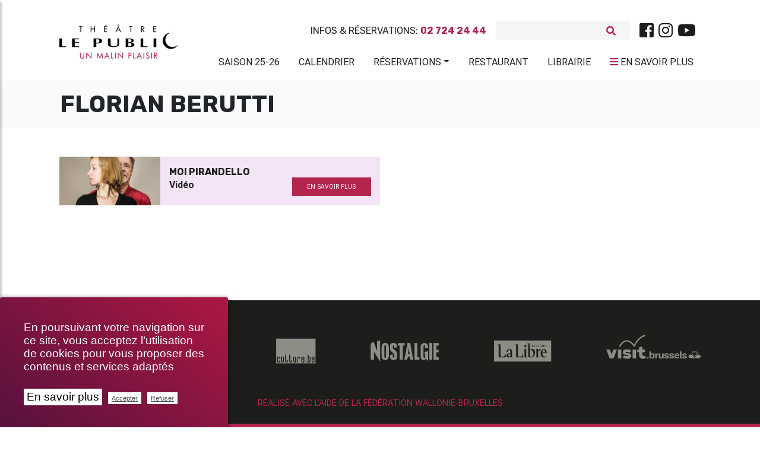

--- FILE ---
content_type: text/html; charset=utf-8
request_url: https://theatrelepublic.be/florian-berutti
body_size: 10699
content:
<!DOCTYPE HTML>
<!--[if lt IE 7 ]> <html class="page_auteur no-js lt-ie9 lt-ie8 lt-ie7" xmlns="http://www.w3.org/1999/xhtml" xml:lang="fr" lang="fr" dir="ltr"> <![endif]-->
<!--[if IE 7 ]>    <html class="page_auteur no-js lt-ie9 lt-ie8 lt-ie7" xmlns="http://www.w3.org/1999/xhtml" xml:lang="fr" lang="fr" dir="ltr"> <![endif]-->
<!--[if IE 8 ]>    <html class="page_auteur no-js lt-ie9 lt-ie8" xmlns="http://www.w3.org/1999/xhtml" xml:lang="fr" lang="fr" dir="ltr"> <![endif]-->
<!--[if (gt IE 8)|!(IE)]><!-->
<html class="page_auteur no-js" xmlns="http://www.w3.org/1999/xhtml" xml:lang="fr" lang="fr" dir="ltr">
<!--<![endif]-->
  <head>
    
    <meta http-equiv="Content-Type" content="text/html; charset=utf-8" />
    

    <title>Florian Berutti</title>
<meta http-equiv="Content-Type" content="text/html; charset=utf-8" />
<link rel="alternate" type="application/rss+xml" title="syndiquer sxite" href="spip.php?page=backend" />
<meta name="viewport" content="width=device-width, initial-scale=1.0, maximum-scale=1.0, user-scalable=0, shrink-to-fit=no">
<script type='text/javascript'>var var_zajax_content='content';</script><script>
var mediabox_settings={"auto_detect":true,"ns":"box","tt_img":true,"sel_g":"#documents_portfolio a[type='image\/jpeg'],#documents_portfolio a[type='image\/png'],#documents_portfolio a[type='image\/gif']","sel_c":".mediabox","str_ssStart":"Diaporama","str_ssStop":"Arr\u00eater","str_cur":"{current}\/{total}","str_prev":"Pr\u00e9c\u00e9dent","str_next":"Suivant","str_close":"Fermer","str_loading":"Chargement\u2026","str_petc":"Taper \u2019Echap\u2019 pour fermer","str_dialTitDef":"Boite de dialogue","str_dialTitMed":"Affichage d\u2019un media","splash_url":"","lity":{"skin":"_simple-dark","maxWidth":"90%","maxHeight":"90%","minWidth":"400px","minHeight":"","slideshow_speed":"2500","opacite":"0.9","defaultCaptionState":"expanded"}};
</script>
<!-- insert_head_css -->
<link rel="stylesheet" href="plugins-dist/mediabox/lib/lity/lity.css?1737044142" type="text/css" media="all" />
<link rel="stylesheet" href="plugins-dist/mediabox/lity/css/lity.mediabox.css?1737044142" type="text/css" media="all" />
<link rel="stylesheet" href="plugins-dist/mediabox/lity/skins/_simple-dark/lity.css?1737044142" type="text/css" media="all" /><link rel="stylesheet" href="plugins/auto/emb_pdf/v1.3.0/css/emb_pdf.css" type="text/css" />
<!-- Debut CS -->
<link rel="stylesheet" href="local/couteau-suisse/header.css" type="text/css" media="all" />
<!-- Fin CS -->
<link rel="stylesheet" href="plugins/auto/typoenluminee/v4.0.0/css/enluminurestypo.css" type="text/css" media="all" /><link rel="stylesheet" href="plugins/auto/albums/v4.4.0/css/albums.css" type="text/css" /><link rel="stylesheet" href="plugins/auto/media/v1.6.0/css/media.css" type="text/css" media="all" />
<link rel='stylesheet' href='plugins/auto/videos/v0.12.9/theme/css/videos.css' type='text/css' media='all' />
<link rel='stylesheet' href='plugins/auto/cvtupload/v2.2.0/css/cvtupload.css?1740473852' type='text/css' media='all' />

 <!-- Font Awesome -->
<link rel="stylesheet" href="https://use.fontawesome.com/releases/v5.7.0/css/all.css" integrity="sha384-lZN37f5QGtY3VHgisS14W3ExzMWZxybE1SJSEsQp9S+oqd12jhcu+A56Ebc1zFSJ" crossorigin="anonymous">
<link rel="stylesheet" href="squelettes/assets/css/bootstrap.min.css" type="text/css" />
<link rel="stylesheet" href="squelettes/assets/css/mdb.min.css" type="text/css" />
<link rel="stylesheet" href="https://cdnjs.cloudflare.com/ajax/libs/malihu-custom-scrollbar-plugin/3.1.5/jquery.mCustomScrollbar.min.css">
<link rel="stylesheet" href="https://cdnjs.cloudflare.com/ajax/libs/jqueryui/1.13.2/themes/base/jquery-ui.min.css">
<link rel="stylesheet" href="https://cdnjs.cloudflare.com/ajax/libs/jqueryui/1.13.2/themes/base/theme.min.css">
<link rel="stylesheet" href="squelettes/assets/css/style.css" type="text/css" />
<link rel="stylesheet" href="squelettes/assets/css/color.css" type="text/css" />
<link rel="stylesheet" href="squelettes/assets/css/fontello.css" type="text/css" />
<link rel="stylesheet" href="spip.php?page=styles" type="text/css" media="screen, projection" />
<link rel="stylesheet" type="text/css" href="squelettes/assets/css/impression.css" media="print">
<script src="prive/javascript/jquery.js?1737044140" type="text/javascript"></script>
<script src="prive/javascript/jquery.form.js?1737044140" type="text/javascript"></script>
<script src="prive/javascript/jquery.autosave.js?1737044140" type="text/javascript"></script>
<script src="prive/javascript/jquery.placeholder-label.js?1737044140" type="text/javascript"></script>
<script src="prive/javascript/ajaxCallback.js?1737044140" type="text/javascript"></script>
<script src="prive/javascript/js.cookie.js?1737044140" type="text/javascript"></script>
<script src="plugins/auto/videos/v0.12.9/lib/html5media-1.1.8/api/html5media.min.js?1695905753" type="text/javascript"></script>
<!-- insert_head -->
<script src="plugins-dist/mediabox/lib/lity/lity.js?1737044142" type="text/javascript"></script>
<script src="plugins-dist/mediabox/lity/js/lity.mediabox.js?1737044142" type="text/javascript"></script>
<script src="plugins-dist/mediabox/javascript/spip.mediabox.js?1737044142" type="text/javascript"></script>
<link rel="stylesheet" href="plugins/auto/cibc/v1.9.2/_css/cibc_en_bas_a_droite.css" type="text/css" media="all" />
<script type="text/javascript"><!-- 
                var cibcXiti = "";var cibcIdga = ""; function cibcPath(){var cipath=window.location.pathname;cipath=cipath.substring(0,cipath.lastIndexOf("/"));if(cipath===-1)cipath="/";else cipath=cipath+"/";return cipath}function cibcHref(){return window.location.protocol+"//"+window.location.host+cibcPath()}function cibcHrefSansParam() {var cihref = document.location.href; var n = cihref.indexOf("&cibcOptOut"); if (n > 1){cihref = cihref.substring(0,n);} n = cihref.indexOf("&cibcIDGA"); if (n > 1){cihref = cihref.substring(0,n);} return cihref;}function cibcGetExpireDate(){var cookieTimeout=34128000000;var date=new Date();date.setTime(date.getTime()+cookieTimeout);var expires="expires="+date.toGMTString();return expires}function cibcSetCookie(nom,valeur){document.cookie=nom+"="+valeur+";"+cibcGetExpireDate()+"; path="+cibcPath()}function cibcSetCookieConsentOui(){document.cookie="cibcConsent=oui;"+cibcGetExpireDate()+" ; path="+cibcPath()}function cibcSetCookieConsentNon(){document.cookie="cibcConsent=non;"+cibcGetExpireDate()+" ; path="+cibcPath()}function cibcGetCookie(NomDuCookie){if(document.cookie.length>0){begin=document.cookie.indexOf(NomDuCookie+"=");if(begin!=-1){begin+=NomDuCookie.length+1;end=document.cookie.indexOf(";",begin);if(end==-1)end=document.cookie.length;return unescape(document.cookie.substring(begin,end))}}return ""}function cibcGetCookieConsent(){consentCookie=cibcGetCookie("cibcConsent");if(!consentCookie){if(1==2){cibcSetCookieConsentOui();consentCookie="oui"}}return consentCookie}function cibcGetUrlParam(name){name=name.replace(/[\[]/,"\\[").replace(/[\]]/,"\\]");var regex=new RegExp("[\?&]"+name+"=([^&#]*)");var results=regex.exec(window.location.search);if(results==null)return "";else return results[1]}function cibcFade(element){var op=1;var ua=navigator.userAgent.toLowerCase();var isIE=false;if(ua.indexOf("msie")!=-1){isIE=true}var timer=setInterval(function(){if(op<=0.1){clearInterval(timer);element.parentNode.removeChild(element)}else{element.style.opacity=op;if(isIE===true){element.style.filter="alpha(opacity="+op*100+")"}op-=op*0.1}},50)}function cibcDemander(){if(cibcGetCookie("spip_admin")&&3==2){cibcSetCookieConsentOui()}else{var bodytag=document.getElementsByTagName("body")[0];var div=document.createElement("div");div.setAttribute("id","banniere-cookie");div.innerHTML=decodeURIComponent("%3Cdiv%20class%3D%22cicb_texte%22%3E%3Cp%3EEn%20poursuivant%20votre%20navigation%20sur%20ce%20site%2C%20vous%20acceptez%20l%E2%80%99utilisation%20de%20cookies%20pour%20vous%20proposer%20des%20contenus%20et%20services%20adapt%C3%A9s%3C%2Fp%3E%3C%2Fdiv%3E%3Cdiv%20class%3D%22cicb_boutons%22%3E%3Ca%20class%3D%22bouton%20savoir%22%20href%3D%22politique-de-confidentialite%3Flang%3Dfr%22%20title%3D%22En%20savoir%20plus%20sur%20la%20gestion%20des%20cookies%22%3EEn%20savoir%20plus%3C%2Fa%3E%3Cbutton%20type%3D%22button%22%20class%3D%22bouton%20accepte%22%20onclick%3D%22javascript%3AcibcAccepte%28%29%22%20%20title%3D%22Accepter%20les%20cookies%22%3EAccepter%3C%2Fbutton%3E%3Cbutton%20type%3D%22button%22%20class%3D%22bouton%20refus%22%20onclick%3D%22javascript%3AcibcRefuse%28%29%22%20%20title%3D%22Refuser%20les%20cookies%22%3ERefuser%3C%2Fbutton%3E%3C%2Fdiv%3E");bodytag.insertBefore(div,bodytag.firstChild);cibcSetCookie("cibcInit","oui");}}function cibcRefuse(){cibcSetCookieConsentNon();var element = document.getElementById("banniere-cookie"); element.parentNode.removeChild(element);}function cibcAccepte(){cibcSetCookieConsentOui();var element=document.getElementById("banniere-cookie");element.parentNode.removeChild(element)}function cibcRemoveMe(){cibcSetCookieConsentOui();var element=document.getElementById("banniere-cookie");cibcFade(element)}function cibcRetour(){divRetour = document.getElementById("cibcRetour");if(divRetour!=null){if(divRetour.firstChild.className=="cibcRetour"){divRetour.firstChild.href = document.referrer;}}}function cibcOptOutExterne(){if(1==2 || document.getElementById("cibcSavoirPlus")!=null  || cibcHrefSansParam() == cibcHref() + decodeURIComponent("politique-de-confidentialite%3Flang%3Dfr")){var cibcLiens=document.getElementsByTagName("a");for(var i=0;i<cibcLiens.length;i++){if(cibcLiens[i].className.substring(0,10)=="cibcOptOut"){cibcLiens[i].id="cibc"+i;cibcLiens[i].setAttribute("onclick","cibcCreerImg(this.id); return false;");cibcTableauOptOutExterne["cibc"+i]=cibcLiens[i].href;cibcLiens[i].href=""}}}}function cibcCreerImg(i){if(cibcTableauOptOutExterne[i]!==undefined&&cibcTableauOptOutExterne[i]){var element=document.getElementById(i);var img=document.createElement("img");img.setAttribute("src",cibcTableauOptOutExterne[i]);element.insertBefore(img,element.firstChild);cibcTableauOptOutExterne[i]=""}return false}function cibcAfficheLien(valeur_param,valeur_cookie){if(1==2 || document.getElementById("cibcSavoirPlus")!=null  || cibcHrefSansParam() == cibcHref() + decodeURIComponent("politique-de-confidentialite%3Flang%3Dfr")){divOptout=document.getElementById("cibcOptOut"+valeur_param);if(divOptout!=null){divOptout.firstChild.className="spip_in";if(valeur_cookie&&valeur_cookie!="non"){divOptout.style.display="none"}else{divOptout.style.display="inline"}}divOptin=document.getElementById("cibcOptIn"+valeur_param);if(divOptin!=null){divOptin.firstChild.className="spip_in";if(valeur_cookie&&valeur_cookie!="non"){divOptin.style.display="inline"}else{divOptin.style.display="none"}}}}function cibcOptOut(){if (cibcGetCookieConsent()=="non"){return "oui";} else {return "non";}consentCookie=cibcGetCookieConsent();if(consentCookie=="oui")return"non";else if(consentCookie=="non")return"oui";else return ""}function cibcOptOutXITI(){if (cibcGetCookieConsent()=="non"){return "oui";} else {return "non";}return cibcXiti}function cibcOptOutGA(){if (cibcGetCookieConsent()=="non"){return "oui";} else {return "non";}return cibcIdga}function cibcLoad(){var consentCookie=cibcGetCookieConsent();var cibcParams=[];var cibcCookies=[];cibcParams[0]="CIBC";cibcCookies[0]="";cibcRetour();var paramUrl=cibcGetUrlParam("cibcOptOut");if(paramUrl=="oui"){cibcSetCookieConsentNon();consentCookie="non";for(var i=1;i<cibcCookies.length;i++){if(cibcCookies[i]){cibcSetCookie("cibcOptOut"+cibcParams[i],"oui")};cibcCookies[i]="oui";}}if(paramUrl=="non"){cibcSetCookieConsentOui();consentCookie="oui";for(var i=1;i<cibcCookies.length;i++){if(cibcCookies[i]){cibcSetCookie("cibcOptOut"+cibcParams[i],"non")};cibcCookies[i]="non";}}if(!consentCookie){if(1==2){cibcSetCookieConsentOui();consentCookie="oui"}else{cibcDemander()}}var divOptout="";var divOptin="";if(consentCookie=="oui")cibcCookies[0]="non";else if(consentCookie=="non")cibcCookies[0]="oui";for(var i=0;i<cibcParams.length;i++){cibcAfficheLien(cibcParams[i],cibcCookies[i]);}}var cibcTableauOptOutExterne=[];if(window.jQuery){jQuery(document).ready(function($){cibcLoad()})}else{window.onload=function(){cibcLoad()}}
                 -->
                </script>
<!-- Debut CS -->
<script src="local/couteau-suisse/header.js" type="text/javascript"></script>
<!-- Fin CS -->
<link rel="stylesheet" type="text/css" href="plugins/auto/incarner/v3.0.0/css/incarner.css?1754554518" />
<!-- début de : ckeditor_insert_head -->
<script type="application/javascript" src="https://theatrelepublic.be/plugins/auto/ckeditor/v1.2.10/lib/ckeditor/ckeditor.js?1716900834"></script>
<script type="application/javascript">CKEDITOR.config.jqueryOverrideVal=true;</script>
<script type="application/javascript" src="https://theatrelepublic.be/plugins/auto/ckeditor/v1.2.10/lib/ckeditor/adapters/jquery.js?1716900834"></script>
<script type="application/javascript" src="local/cache-js/jsdyn-ckeditor4spip_js-e91b6e84.js?1760612278"></script>
<script type="application/javascript">
$(document).ready(function(){
	function loadCKEditor() {
		// la configuration de ckeditor :
		CKEDITOR.ckeditorpath="https:\/\/theatrelepublic.be\/plugins\/auto\/ckeditor\/v1.2.10\/lib\/ckeditor\/ckeditor.js";
		CKEDITOR.spipurl="https:\/\/theatrelepublic.be\/spip.php";
		CKEDITOR.ckpreferedversion='4.19.1';
		CKEDITOR.ckeditmode='ckeditor';
		CKEDITOR.ckConfig = {"minwidth":728,"vignette":200,"filebrowserSpipdocBrowseUrl":"https:\/\/theatrelepublic.be\/spip.php?page=select_documents","format_tags":"h1;h2;h3;p;div","format_h1":{"element":"h1","attributes":{"class":"spip"}},"format_h2":{"element":"h2","attributes":{"class":"spip"}},"format_h3":{"element":"h3","attributes":{"class":"spip"}},"format_p":{"element":"p","attributes":{"class":"spip"}},"format_div":{"element":"div","attributes":{"class":"spip"}},"forcePasteAsPlainText":"on","toolbar_SpipFull":[["Source"],["Cut","Copy","Paste","PasteText"],["SpellChecker","Scayt"],["Undo","Redo"],["Find","Replace"],["SelectAll","RemoveFormat"],["Bold","Italic","Underline","Strike"],["Subscript","Superscript"],["NumberedList","BulletedList","Outdent","Indent"],"\/",["JustifyLeft","JustifyCenter","JustifyRight","JustifyBlock"],["Spip","Link","Unlink","Anchor"],["SpipModeles"],["Image","Table","HorizontalRule","SpecialChar"],"\/",["Styles","Format","Font","FontSize"],["TextColor","BGColor"],["Maximize","ShowBlocks"]],"toolbar_SpipBasic":[["Cut","Copy","PasteText","-","Bold","Italic","Underline","-","NumberedList","BulletedList","-","Spip","Link","Unlink","-","About"]],"toolbar":"SpipFull","uiColor":"#f5f5f5","language":"fr","contentsCss":["https:\/\/theatrelepublic.be\/prive\/spip_style.css?1737044140","https:\/\/theatrelepublic.be\/plugins\/auto\/ckeditor\/v1.2.10\/css\/cked-editor.css?1716900834","https:\/\/fonts.googleapis.com\/css?family=Roboto|Rubik"],"font_names":"serif;sans serif;monospace;cursive;fantasy;Roboto;Rubik","filebrowserBrowseUrl":"https:\/\/theatrelepublic.be\/spip.php?page=filebrowser&type=files","filebrowserImageBrowseLinkUrl":"https:\/\/theatrelepublic.be\/spip.php?page=filebrowser&type=files","filebrowserImageBrowseUrl":"https:\/\/theatrelepublic.be\/spip.php?page=filebrowser&type=images","filebrowserFlashBrowseUrl":"https:\/\/theatrelepublic.be\/spip.php?page=filebrowser&type=flash","filebrowserUploadUrl":"https:\/\/theatrelepublic.be\/spip.php?page=filebrowser&type=files&mode=direct","filebrowserImageUploadUrl":"https:\/\/theatrelepublic.be\/spip.php?page=filebrowser&type=images&mode=direct","filebrowserFlashUploadUrl":"https:\/\/theatrelepublic.be\/spip.php?page=filebrowser&type=flash&mode=direct","filebrowserWindowWidth":682,"filebrowserWindowHeight":500,"extraPlugins":"spip,spipmodeles","loadExtraPlugins":{"spip":"https:\/\/theatrelepublic.be\/plugins\/auto\/ckeditor\/v1.2.10\/ckeditor-plugin\/spip\/","spipmodeles":"https:\/\/theatrelepublic.be\/plugins\/auto\/ckeditor\/v1.2.10\/ckeditor-plugin\/spipmodeles\/"},"colorButton_colors":"b4254e,000000,1d1d1b,FFFFFF,302570","height":500,"scayt_autoStartup":false,"scayt_sLang":"fr_FR","resize_enabled":true,"entities":false,"skin":"moono-lisa","enterMode":2,"shiftEnterMode":1,"stylesCombo_stylesSet":"spip-styles:https:\/\/theatrelepublic.be\/spip.php?page=spip-styles.js","removeDialogTabs":"link:advanced","fontSize_sizes":"8\/8px;9\/9px;10\/10px;11\/11px;12\/12px;14\/14px;16\/16px;18\/18px;20\/20px;22\/22px;24\/24px;26\/26px;28\/28px;36\/36px;48\/48px;72\/72px","dialog_startupFocusTab":true,"readOnly":false,"spip_contexte":{"id":null,"type":null},"forceEnterMode":true,"removePlugins":"blockquote,div,docprops,flash,iframe,image2,newpage,pagebreak,pastefromword,placeholder,preview,print,save,smiley,templates,uicolor,forms,devtools","allowedContent":true,"fullPage":false};

		var ajaxload=[{"0":"#formulaire_forum textarea[name=texte]","1":"Basic","3":"54c01556b8a644870e0ec01f26dd1541"},{"0":"textarea.crayon-active","1":"Full","3":"1c62eb7851e9eaf12196e323a2b31960"}];
		CKEDITOR.instances = [] ; // normalement aucune instances de CKEDITOR n'est valide à cet instant, on les vide.
		fullInitCKEDITOR(ajaxload) ;
	}

	if(typeof onAjaxLoad == 'function') onAjaxLoad(loadCKEditor);
	loadCKEditor();
}) ;

	</script>
<!-- fin de : ckeditor_insert_head -->
<script type='text/javascript'>var CONFIG_WMODE = 'opaque';</script>
<meta name="generator" content="SPIP 4.2.17" />
<link rel="icon" href="squelettes/favicon.ico" />
<style>
	.spip-admin-float{

	}
</style>

<!--seo_insere--><meta name="keywords" content="Bruxelles, th&#233;&#226;tre, &#034;th&#233;&#226;tre le public&#034;, &#034;spectacle &#224; bruxelles&#034;, &#034;th&#233;&#226;tre &#224; bruxelles&#034;, &#034;saint-josse-ten-noode&#034;, spectacle" />
<meta name="copyright" content="Th&#233;&#226;tre Le Public" />
<meta name="author" content="Th&#233;&#226;tre Le Public" />
<meta name="robots" content="INDEX, FOLLOW" />
<script type="text/javascript">
(function(i,s,o,g,r,a,m){i['GoogleAnalyticsObject']=r;i[r]=i[r]||function(){
(i[r].q=i[r].q||[]).push(arguments)},i[r].l=1*new Date();a=s.createElement(o),
m=s.getElementsByTagName(o)[0];a.async=1;a.src=g;m.parentNode.insertBefore(a,m)
})(window,document,'script','//www.google-analytics.com/analytics.js','ga');
ga('create', 'UA-151525957-1', 'auto');
ga('send', 'pageview');
</script>
    
     
  </head>
  <body class="">
	<div class="wrapper">

	<!-- Navbar -->
<nav class="navbar navbar-expand-lg scrolling-navbar shadow-none z-index-50">
	<div class="container">
		<div class="row w-100 justify-content-between">



			<div class="col-lg-2">
			  <div class="breadcrumb-dn mx-auto mr-lg-auto pt-4 text-center text-lg-left">
		        <a class="navbar-brand navbar-toggleable-md double-nav logo-vf mx-auto justify-content-center align-items-center " href="https://www.theatrelepublic.be"><img src="local/cache-vignettes/L300xH87/siteon0_1_-21ae9.png?1759394280" width="200"/></a>
		      </div>
			</div>
			<div class="col-lg-10 mt-4">
				<div class="sub-nav d-flex justify-content-center justify-content-lg-end align-items-center mb-3">
					<p class="text-uppercase font-bis mb-0 mr-3">Infos & Réservations: <b>02 724 24 44</b></p>
					
<form class="search-form" action="spip.php?page=recherche" method="get">
	<input name="page" value="recherche" type="hidden"
/>
	
	<div class="form-inline grey lighten-4 rounded mr-lg-3">
		<input type="search" class="form-control grey lighten-4 form-control-sm mr-3 w-75 border-0" placeholder="" name="recherche" id="recherche" accesskey="4" autocapitalize="off" autocorrect="on" />
		<i class="fas fa-search pink-text" aria-hidden="true"></i>
	</div>
</form>




<div class="d-none d-md-block"><ul class="menu-liste menu-items nav justify-content-center" data-depth="0">
		<li class="menu-entree item menu-items__item menu-items__item_lien nav-item p-0">
		<a href="https://www.facebook.com/theatrelepublic/" class="menu-items__lien nav-link text-dark p-0 spip_out"><i class="fab fa-facebook-square fa-2x"></i></a> 
		</li>
		<li class="menu-entree item menu-items__item menu-items__item_lien nav-item p-0">
		<a href="https://www.instagram.com/theatrelepublic/" class="menu-items__lien nav-link text-dark p-0 spip_out"><i class="fab fa-instagram fa-2x"></i></a> 
		</li>
		<li class="menu-entree item menu-items__item menu-items__item_lien nav-item p-0">
		<a href="https://www.youtube.com/channel/UCOlMYqAIpqgEB6mEq7fUCwQ" class="menu-items__lien nav-link text-dark p-0 spip_out"><i class="fab fa-youtube fa-2x"></i></a> 
		</li>
		
	</ul></div>
				</div>
				<div class="d-flex d-lg-none justify-content-between">

				 <!-- Collapse button -->
				 <a href="#" class="pink-text p-0 text-uppercase sidebarColLeft"><i class="fas fa-bars"></i> <span class="text-dark">Menu</span></a>
				 <a href="#" class="pink-text p-0 text-uppercase sidebarCol"><i class="fas fa-bars"></i> <span class="text-dark">En savoir plus</span></a>

				</div>

				<!-- Collapsible content -->
				<div  class="collapse navbar-collapse" id="basicExampleNav">
				  <ul class="menu-liste menu-items components nav navbar-nav nav-flex-icons justify-content-start justify-content-lg-end ml-auto text-uppercase" data-depth="0">
		<li class="menu-entree item menu-items__item menu-items__item_objet menu-items__item_article nav-item wow fadeInRight mr-lg-2 align-items-center">
		<a href="saison-2025-2026" class="menu-items__lien nav-link text-dark pl-3 waves-effect waves-light">Saison 25-26</a>
				 
		</li>
		<li class="menu-entree item menu-items__item menu-items__item_objet menu-items__item_article nav-item wow fadeInRight mr-lg-2 align-items-center">
		<a href="calendrier,2" class="menu-items__lien nav-link text-dark pl-3 waves-effect waves-light">Calendrier</a> 
		</li>
		<li class="menu-entree item menu-items__item menu-items__item_objet menu-items__item_article nav-item wow fadeInRight mr-lg-2 align-items-center">
		<a href="reservations" class="menu-items__lien nav-link text-dark pl-3 waves-effect waves-light">Réservations</a>
				<ul class="menu-liste menu-items" data-depth="1">
		<li class="menu-entree item menu-items__item menu-items__item_lien">
		<a href="https://shop.utick.net/?module=CATALOGUE&pos=THEATRELEPUBLIC&catalogueid=10" class="menu-items__lien spip_out">Abonnements</a> 
		</li>
		<li class="menu-entree item menu-items__item menu-items__item_lien">
		<a href="https://shop.utick.net/?module=CATALOGUE&pos=THEATRELEPUBLIC&catalogueid=1" class="menu-items__lien spip_out">Tickets</a>
				 
		</li>
		<li class="menu-entree item menu-items__item menu-items__item_lien">
		<a href="https://shop.utick.net/?module=MYSPACE&pos=THEATRELEPUBLIC" class="menu-items__lien spip_out">Espace Client</a> 
		</li>
		
		
	</ul> 
		</li>
		
		<li class="menu-entree item menu-items__item menu-items__item_objet menu-items__item_article nav-item wow fadeInRight mr-lg-2 align-items-center">
		<a href="restaurants" class="menu-items__lien nav-link text-dark pl-3 waves-effect waves-light">Restaurant</a> 
		</li>
		<li class="menu-entree item menu-items__item menu-items__item_objet menu-items__item_rubrique nav-item wow fadeInRight mr-lg-2 align-items-center">
		<a href="librairie" class="menu-items__lien nav-link text-dark pl-3 waves-effect waves-light">Librairie</a> 
		</li>
		
	</ul>
				  <ul class="menu-liste menu-items nav navbar-nav nav-flex-icons justify-content-center justify-content-lg-end text-uppercase pt-1 mr-1">
				  <li class="d-none d-lg-flex text-uppercase mt-m3"><a href="#" class="pink-text nav-link text-dark pl-3 waves-effect waves-light w-100 sidebarCol"><i class="fas fa-bars"></i> <span class="text-dark">En savoir plus</span></a></li>
				  </ul>

				</div>

			</div>

		</div>
	</div>
</nav>
<!-- /.Navbar -->	<!-- Sidebar  -->
        <nav id="sidebar" class="white">
            <div id="dismiss" class="elegant-color-dark">
                <i class="fas fa-arrow-right"></i>
            </div>


			<div class="navnav py-5">
            <ul class="menu-liste menu-items components" data-depth="0">
		<li class="menu-entree item menu-items__item menu-items__item_objet menu-items__item_rubrique">
		<a href="qui-sommes-nous" class="menu-items__lien">Qui sommes-nous&nbsp;?</a>
				<ul class="menu-liste menu-items" data-depth="1">
		<li class="menu-entree item menu-items__item menu-items__item_objet menu-items__item_article">
		<a href="theatre-le-public" class="menu-items__lien">Théâtre le Public</a> 
		</li>
		<li class="menu-entree item menu-items__item menu-items__item_objet menu-items__item_article">
		<a href="l-equipe-et-contacts" class="menu-items__lien">L’équipe et contacts</a> 
		</li>
		<li class="menu-entree item menu-items__item menu-items__item_lien">
		<a href="https://www.google.be/maps/@50.8512809,4.3767271,3a,75y,5.09h,77.55t/data=!3m7!1e1!3m5!1sQnZEwt35E_kAAAQZWvFGrA!2e0!3e2!7i13312!8i6656?hl=fr-BE" class="menu-items__lien spip_out">Visite virtuelle</a> 
		</li>
		<li class="menu-entree item menu-items__item menu-items__item_objet menu-items__item_article">
		<a href="memoires-public" class="menu-items__lien">Mémoires Public</a> 
		</li>
		<li class="menu-entree item menu-items__item menu-items__item_objet menu-items__item_article">
		<a href="l-ecole-sur-scene" class="menu-items__lien">L&#8217;École sur Scène</a> 
		</li>
		<li class="menu-entree item menu-items__item menu-items__item_objet menu-items__item_article">
		<a href="les-amis-du-public" class="menu-items__lien">Les amis du Public</a> 
		</li>
		<li class="menu-entree item menu-items__item menu-items__item_objet menu-items__item_article">
		<a href="projet-uccle" class="menu-items__lien">Projet Uccle</a> 
		</li>
		
	</ul> 
		</li>
		<li class="menu-entree item menu-items__item menu-items__item_objet menu-items__item_rubrique">
		<a href="spectacles" class="menu-items__lien">Spectacles</a>
				<ul class="menu-liste menu-items" data-depth="1">
		<li class="menu-entree item menu-items__item menu-items__item_objet menu-items__item_article">
		<a href="saison-2025-2026" class="menu-items__lien">Saison 2025-2026</a> 
		</li>
		<li class="menu-entree item menu-items__item menu-items__item_objet menu-items__item_rubrique">
		<a href="le-p-tit-kabberdoech" class="menu-items__lien">Le P&#8217;tit Kabberdoech</a> 
		</li>
		<li class="menu-entree item menu-items__item menu-items__item_objet menu-items__item_rubrique">
		<a href="retrouvailles" class="menu-items__lien">Retrouvailles</a> 
		</li>
		<li class="menu-entree item menu-items__item menu-items__item_objet menu-items__item_article">
		<a href="a-voir-en-famille" class="menu-items__lien">À voir en famille</a> 
		</li>
		<li class="menu-entree item menu-items__item menu-items__item_objet menu-items__item_article">
		<a href="en-tournee" class="menu-items__lien">En tournée</a> 
		</li>
		<li class="menu-entree item menu-items__item menu-items__item_objet menu-items__item_article">
		<a href="archives-saisons" class="menu-items__lien">Archives</a> 
		</li>
		
	</ul> 
		</li>
		<li class="menu-entree item menu-items__item menu-items__item_lien">
		<a href="https://vod.theatrelepublic.be/fr" class="menu-items__lien">VOD/LIVE</a> 
		</li>
		<li class="menu-entree item menu-items__item menu-items__item_objet menu-items__item_rubrique">
		<a href="billetterie" class="menu-items__lien">Billetterie</a>
				<ul class="menu-liste menu-items" data-depth="1">
		<li class="menu-entree item menu-items__item menu-items__item_objet menu-items__item_article">
		<a href="informations" class="menu-items__lien">Informations</a> 
		</li>
		<li class="menu-entree item menu-items__item menu-items__item_objet menu-items__item_article">
		<a href="tarifs-tickets" class="menu-items__lien">Tarifs tickets</a>
				 
		</li>
		<li class="menu-entree item menu-items__item menu-items__item_objet menu-items__item_article">
		<a href="tarifs-abonnements,12" class="menu-items__lien">Tarifs abonnements</a> 
		</li>
		<li class="menu-entree item menu-items__item menu-items__item_lien">
		<a href="https://shop.utick.net/?module=MYSPACE&pos=THEATRELEPUBLIC" class="menu-items__lien spip_out">Espace Client</a> 
		</li>
		
	</ul> 
		</li>
		<li class="menu-entree item menu-items__item menu-items__item_objet menu-items__item_rubrique">
		<a href="services" class="menu-items__lien">Services</a>
				<ul class="menu-liste menu-items" data-depth="1">
		<li class="menu-entree item menu-items__item menu-items__item_objet menu-items__item_article">
		<a href="restaurants" class="menu-items__lien">Restaurant</a> 
		</li>
		<li class="menu-entree item menu-items__item menu-items__item_objet menu-items__item_rubrique">
		<a href="librairie" class="menu-items__lien">Librairie</a>
				 
		</li>
		<li class="menu-entree item menu-items__item menu-items__item_objet menu-items__item_article">
		<a href="parking-et-navette" class="menu-items__lien">Parking &amp; Service Navette</a> 
		</li>
		<li class="menu-entree item menu-items__item menu-items__item_objet menu-items__item_article">
		<a href="service-pedagogique" class="menu-items__lien">Service pédagogique</a> 
		</li>
		<li class="menu-entree item menu-items__item menu-items__item_objet menu-items__item_article">
		<a href="audiodescription,14" class="menu-items__lien">Audiodescription</a> 
		</li>
		
		
	</ul> 
		</li>
		<li class="menu-entree item menu-items__item menu-items__item_objet menu-items__item_rubrique">
		<a href="professionnels" class="menu-items__lien">Professionnels</a>
				<ul class="menu-liste menu-items" data-depth="1">
		<li class="menu-entree item menu-items__item menu-items__item_objet menu-items__item_rubrique">
		<a href="technique" class="menu-items__lien">Technique</a> 
		</li>
		<li class="menu-entree item menu-items__item menu-items__item_objet menu-items__item_rubrique">
		<a href="location-de-salles" class="menu-items__lien">Location de salles</a> 
		</li>
		<li class="menu-entree item menu-items__item menu-items__item_objet menu-items__item_rubrique">
		<a href="offres-d-emploi-stage" class="menu-items__lien">Offres d&#8217;emploi &amp; stage</a> 
		</li>
		
	</ul> 
		</li>
		<li class="menu-entree item menu-items__item menu-items__item_objet menu-items__item_article">
		<a href="infos-pratiques" class="menu-items__lien">Infos pratiques</a> 
		</li>
		<li class="menu-entree item menu-items__item menu-items__item_objet menu-items__item_rubrique">
		<a href="blog" class="menu-items__lien">Blog</a> 
		</li>
		
	</ul></div>

        </nav>

         <!-- Sidebar  -->
        <nav id="sidebarleft" class="white">
            <div id="dismiss" class="right elegant-color-dark">
                <i class="fas fa-arrow-left"></i>
            </div>


			<div class="navnav py-5">
            <ul class="menu-liste menu-items components nav navbar-nav nav-flex-icons justify-content-start justify-content-lg-end ml-auto text-uppercase" data-depth="0">
		<li class="menu-entree item menu-items__item menu-items__item_objet menu-items__item_article nav-item wow fadeInRight mr-lg-2 align-items-center">
		<a href="saison-2025-2026" class="menu-items__lien nav-link text-dark pl-3 waves-effect waves-light">Saison 25-26</a>
				 
		</li>
		<li class="menu-entree item menu-items__item menu-items__item_objet menu-items__item_article nav-item wow fadeInRight mr-lg-2 align-items-center">
		<a href="calendrier,2" class="menu-items__lien nav-link text-dark pl-3 waves-effect waves-light">Calendrier</a> 
		</li>
		<li class="menu-entree item menu-items__item menu-items__item_objet menu-items__item_article nav-item wow fadeInRight mr-lg-2 align-items-center">
		<a href="reservations" class="menu-items__lien nav-link text-dark pl-3 waves-effect waves-light">Réservations</a>
				<ul class="menu-liste menu-items" data-depth="1">
		<li class="menu-entree item menu-items__item menu-items__item_lien">
		<a href="https://shop.utick.net/?module=CATALOGUE&pos=THEATRELEPUBLIC&catalogueid=10" class="menu-items__lien spip_out">Abonnements</a> 
		</li>
		<li class="menu-entree item menu-items__item menu-items__item_lien">
		<a href="https://shop.utick.net/?module=CATALOGUE&pos=THEATRELEPUBLIC&catalogueid=1" class="menu-items__lien spip_out">Tickets</a>
				 
		</li>
		<li class="menu-entree item menu-items__item menu-items__item_lien">
		<a href="https://shop.utick.net/?module=MYSPACE&pos=THEATRELEPUBLIC" class="menu-items__lien spip_out">Espace Client</a> 
		</li>
		
		
	</ul> 
		</li>
		
		<li class="menu-entree item menu-items__item menu-items__item_objet menu-items__item_article nav-item wow fadeInRight mr-lg-2 align-items-center">
		<a href="restaurants" class="menu-items__lien nav-link text-dark pl-3 waves-effect waves-light">Restaurant</a> 
		</li>
		<li class="menu-entree item menu-items__item menu-items__item_objet menu-items__item_rubrique nav-item wow fadeInRight mr-lg-2 align-items-center">
		<a href="librairie" class="menu-items__lien nav-link text-dark pl-3 waves-effect waves-light">Librairie</a> 
		</li>
		
	</ul></div>

        </nav>	
	<div class='ajaxbloc' data-ajax-env='RVAhaUuE/2EE4+rkKjNYGQGIMvdEx8sRXAnhBf55CWpWEgrTn8VJpowlLGgK0fbxLcEwoHLVF2hJh2xVdWZeO3BqUYlkkDM9DByk+yAAykxsIHJEbEklp3DO99qiGJHHYu3KN9whgcY1WfWYjHftvJAGheDvtxcZlxiJA3yGhbkQR0R1H3gu6/NLqelruktKccefTRyCXOSkZbnLGpMSfzl0adQh+IDzljfh5RDCvJ6cvQEtgx0jJrsgiwcfX19JPPQXFA==' data-origin="florian-berutti">
	
		<section class="header-rub py-3 mb-0 grey lighten-5">
			<div class="container">
				<div class="row">
					
					<div class="col-lg-10 px-lg-3">
						<h1 class="font-weight-bold text-uppercase mb-0">Florian Berutti</h1>
						
					</div>
				</div>
			</div>
		</section>
	



<section class="content-article">
		<div class="container py-4 py-lg-5">

			<div class="row w-100">



				        

				          
				          
						  	<div class="col-lg-6 mb-3 p-0">
							  	<div class="row">
								  	
					                <div class="col-lg-4 pr-0">
									    <div class="w-100 h-100" style="background-image: url(IMG/spectacleon160.jpg?1695905422); background-size: cover; background-repeat: no-repeat;background-position: center center"></div>
								    </div>

								    <div class="col-lg-8 purple lighten-5 py-3">
									    <!-- Title -->
											    <h6 class="card-title text-dark font-bis font-weight-bold mb-0">MOI PIRANDELLO</h6>
											   
				                


											   <b>Vidéo</b>
											   <a href="moi-pirandello?archive=non" class="btn btn-pink btn-sm m-0 my-0 rounded-0 shadow-none float-right">en savoir plus </a>
								    </div>

							  	</div>

							</div>
				          
				          

				        




			</div>
		</div>
</section>




 
	<div class="container-fluid">
		<div class="row py-md-5 mt-0 px-md-3 justify-content-center">
			<div class="col-lg-9 pl-md-0">
			<div class="card p-1 p-md-0">
							</div>

		</div>
	</div>


<script>
	$( "input.text" ).addClass( "form-control" );
		$( ".formulaire_formidable-2 .editer-groupe" ).addClass( "row mb-0" );
		$( ".choix" ).addClass( "form-check" );
		$( ".choix input" ).addClass( "form-check-input" );
		$( ".choix label" ).addClass( "form-check-label" );
		$(".editer_pays>.editer_pays").addClass("mdb-select colorful-select dropdown-primary md-form");;
		$("#champ_pays").addClass("mdb-select colorful-select dropdown-primary md-form");;

</script></div><!--ajaxbloc-->
	
	<div class='ajaxbloc' data-ajax-env='RVA7aUyE/2EE4GYcBdcprzs8HtYZT9JDJnI2ffcrzAOLFM33qvLAPvBmBfQILPYT4NAImh3WHAry7uWbCbN+sY5m0wJd3FFWR40T0adkzH/54mQCge/Z4bI2wFQbASetyRReoC5gBKicaaURX9tXfcpdEvALt9MZPUdotwtsrf1ShUQ9rU2eJuPI/Ay28dxKxx+fzX3SXSAVe9HOR4IoMSVy3fjUU0FpEhTjHJmPju8/RrOMXSkNry0+XBk9+xV2dyFPAw==' data-origin="florian-berutti">
<section class="elegant-color-dark border-bottom-large footer">
<div class="container">
	<div class="col-lg-12 pt-4">

		      <div class="row justify-content-between">
			      <div class="col-12 p-0 mb-3"><img src="squelettes/images/partenaires/partenaires.png" class="img-fluid"/></div>


		      </div>
		      <p class="pink-text text-uppercase font-small text-center mb-4">réalisé avec l’aide de la fédération wallonie-bruxelles</p>
		</div>



</div>
</section>
<!-- Copyleft -->
		  <section class="footer-copyright text-center text-md-left py-3 transparent text-white">
			  <div class="container">
				  <div class="row justify-content-between">
					  <div class="col-lg-9 p-0">
						  <div class="row align-items-start h-100">
							  <div class="col-lg-5 text-uppercase pink-text font-small">
								  <h6 class="text-dark mt-0">Théâtre Le Public</h6>
								  <p>Rue Braemt 64-70, 1210 Bruxelles</p>

							  </div>
							  <div class="col-lg-4 text-uppercase pink-text font-small">
								  <h6 class="text-dark mt-0">Infos & réservations</h6>
								  <p>02 724 24 44</p>

							  </div>
							  <div class="col-12 d-block d-md-none"><ul class="menu-liste menu-items nav justify-content-center" data-depth="0">
		<li class="menu-entree item menu-items__item menu-items__item_lien nav-item p-0">
		<a href="https://www.facebook.com/theatrelepublic/" class="menu-items__lien nav-link text-dark p-0 spip_out"><i class="fab fa-facebook-square fa-2x"></i></a> 
		</li>
		<li class="menu-entree item menu-items__item menu-items__item_lien nav-item p-0">
		<a href="https://www.instagram.com/theatrelepublic/" class="menu-items__lien nav-link text-dark p-0 spip_out"><i class="fab fa-instagram fa-2x"></i></a> 
		</li>
		<li class="menu-entree item menu-items__item menu-items__item_lien nav-item p-0">
		<a href="https://www.youtube.com/channel/UCOlMYqAIpqgEB6mEq7fUCwQ" class="menu-items__lien nav-link text-dark p-0 spip_out"><i class="fab fa-youtube fa-2x"></i></a> 
		</li>
		
	</ul></div>
							  
							  	<div class="col-lg-3 my-3 my-lg-0 align-items-start">
								  	<a href="politique-de-confidentialite" target="_blank" class="text-dark" style="font-size: 11px;">Notre Politique de Vie Privée</a>

								</div>
							  
						  </div>
					  </div>
					  <div class="col-lg-3 text-center text-md-right p-0">
						  <a class="navbar-brand navbar-toggleable-md double-nav logo-vf mx-auto justify-content-center align-items-center" href="#"><img src="IMG/logo/siteon0_1_.png?1695905355" width="190"/></a>
					  </div>
				  </div>
			  </div>
		  </section>
	  <!-- Copyleft -->

</div><!--ajaxbloc-->	<div class="overlay"></div>
	<!-- Bootstrap tooltips -->
    <script  type="text/javascript" src="squelettes/assets/js/popper.min.js"></script>

 	<!-- Bootstrap core JavaScript -->
    <script type="text/javascript" src="squelettes/assets/js/bootstrap.min.js"></script>



    <!-- MDB core JavaScript -->
    <script type="text/javascript" src="squelettes/assets/js/mdb.js" async></script>

     <!-- jQuery Custom Scroller CDN -->
    <script src="https://cdnjs.cloudflare.com/ajax/libs/malihu-custom-scrollbar-plugin/3.1.5/jquery.mCustomScrollbar.concat.min.js"></script>
     <!-- cdnjs -->
    <script type="text/javascript" src="//cdnjs.cloudflare.com/ajax/libs/jquery.lazy/1.7.9/jquery.lazy.min.js"></script>
    <script type="text/javascript" src="//cdnjs.cloudflare.com/ajax/libs/jquery.lazy/1.7.9/jquery.lazy.plugins.min.js"></script>
     <script Async type="text/javascript" src="squelettes/assets/js/jquery.sticky.js" defer></script>

	<script Async type="text/javascript" src="squelettes/assets/js/main.js" async></script>
  <script type="text/javascript" src="https://cdnjs.cloudflare.com/ajax/libs/jqueryui/1.13.2/jquery-ui.min.js"></script>
  <script type="text/javascript" src="https://cdnjs.cloudflare.com/ajax/libs/jquery-ui-multidatespicker/1.6.6/jquery-ui.multidatespicker.min.js"></script>
	<script type="text/javascript">
		window.addEventListener('load',
			function() {
				$("#calendar").addClass('animated fadeIn')
			 }, false);


        $(document).ready(function () {
            $("#sidebar").mCustomScrollbar({
                theme: "minimal"
            });
            $("#sidebarleft").mCustomScrollbar({
                theme: "minimal"
            });

            $('#dismiss, .overlay').on('click', function () {
                $('#sidebar').removeClass('active');
                $('#sidebarleft').removeClass('active');
                $('.overlay').removeClass('active');
            });

            $('.sidebarCol').on('click', function () {
                $('#sidebar').addClass('active');
                $('.overlay').addClass('active');
                $('.collapse.in').toggleClass('in');
                $('a[aria-expanded=true]').attr('aria-expanded', 'false');
            });
            $('.sidebarColLeft').on('click', function () {
                $('#sidebarleft').addClass('active');
                $('.overlay').addClass('active');
                $('.collapse.in').toggleClass('in');
                $('a[aria-expanded=true]').attr('aria-expanded', 'false');
            });
        });
        $(function() {
	        $('.lazy').lazy();
	    });

    </script>

<script Async type="text/javascript">
	window.setTimeout(function(){$("#acess-icons").css("display","none");}, 2000);

	$(document).ready(function() {

	  if(window.location.href.indexOf('#modal-page') != -1) {
	    $('#modal-page').modal('show');
	  }

	});

	if (!$.trim($('.bonus-box .row').html())) {
    	$('.bonus-box').addClass('d-none')
	}

</script>


  <!-- Load Facebook SDK for JavaScript -->
  <div id="fb-root"></div>
  <script>(function(d, s, id) {
    var js, fjs = d.getElementsByTagName(s)[0];
    if (d.getElementById(id)) return;
    js = d.createElement(s); js.id = id;
    js.src = "https://connect.facebook.net/en_US/sdk.js#xfbml=1&version=v2.5";
    fjs.parentNode.insertBefore(js, fjs);
  }(document, 'script', 'facebook-jssdk'));</script>	
	
		
	
		
	</div>

</body></html>

--- FILE ---
content_type: text/css
request_url: https://theatrelepublic.be/squelettes/assets/css/style.css
body_size: 3490
content:

@import url('https://fonts.googleapis.com/css?family=Rubik:300,300i,400,400i,500,500i,700,700i&display=swap');

body{
	font-family: Roboto,sans-serif!important;
	font-weight: 400;
}
.navbar .nav-item .nav-link, .navbar{
	font-weight: 400;
}
#calendar{
	opacity: 0;
}
.article-text a{
	color: black;
	text-decoration: underline;
}
.ml-1px{
	margin-left: 1px;
}
.pagination .disabled strong{
	display: none;
}
.wow{
	visibility: visible!important;
}
.card .btn.btn-sm {
    padding: .4rem 1.2rem!important;
}
.carousel-indicators{
    top: 0px;
    right: 10px;
    left: inherit;
    bottom: inherit;
    margin-right: 1%;
}
h1, h2, h3, .font-bis{
	font-family: 'Rubik', sans-serif !important;
}
h1.font-weight-bold, h2.font-weight-bold, h3.font-weight-bold, h1 b, h2 b, h3 b h1 strong, h2 strong, h3 strong{
	font-family: 'Rubik', sans-serif !important;
	font-weight: 700;
}
h1.font-weight-light, h2.font-weight-light, h3.font-weight-light{
	font-family: 'Rubik', sans-serif !important;
	font-weight: 300;
}
strong, b{
	font-weight: 800!important;
}
.carousel-inner .carousel-item {
	  transition: -webkit-transform 2s ease;
	  transition: transform 2s ease;
	  transition: transform 2s ease, -webkit-transform 2s ease;
}
.line-height-normal{
	line-height: normal;
	display: inline-block!important;
}
i.w-25{
	width: 15%!important;
}
.menu-liste.menu-items.dropdown-menu, .navbar-nav .dropdown-menu, li .menu-liste.menu-items{
	display: none;
}
.nav .menu-liste.menu-items.dropdown-menu.dropdown-primary.show{
	display: block;
}
.playerVideo video{
	width: 100%!important;
	height: auto!important;
}
.ic-dark-block{
	display: inline-block;
    width: 30px;
    height: 20px;
    text-align: center;
}
.h-54{
	height: 54px!important;
}

.h5, h5 {
    font-size: 13pt;
}
.slide-nav-right span.pink-text{
	font-size: 11pt;
}
.view{
	cursor: pointer;
}
.slide-nav-right a{
	color: inherit!important;
}
.slide-nav-right a:hover{
	color: inherit!important;
}
.slide-nav-right p.font-small{
	font-size: 10pt;
}
.text-white i.fab{
	color: white!important;
	margin: 0 10px
}
.footer-copyright .text-dark i.fab{
	color: black!important;
}
.calendriermini table td{
	padding: 3px!important;
}

.info-resto ul.spip li{
	font-size: 16px!important;
	padding: 5px!important;
	border-radius: 0!important;
}
.row:not(.marg){
	margin-left: 0!important;
	margin-right: 0!important;
}
.dropdown .dropdown-menu.dropdown-primary .dropdown-item.active, .dropdown .dropdown-menu.dropdown-primary .dropdown-item:hover{
	background-color: transparent!important;
    -webkit-box-shadow: none;
    box-shadow: none;
}
.fa-2x{
	font-size: 1.7em;
}
.navbar .nav-item .nav-link .fab, .navbar .nav-item .nav-link .far, .navbar .nav-item .nav-link .fas{
	padding: 0;
}
#intro-section{
	height: 100%;
}
.btn-lg, .btn-block{
	letter-spacing: 3px;
	font-size: 1rem;
}
.btn{
	word-wrap: normal!important;
}
.form-control-sm.w-75{
	width: 50%;
}
.ui-datepicker select{
	display: inline-block!important;
}
.calendriermini h2{
	display: none;
}
.ui-datepicker{
	width: 100%;
}
.ui-widget.ui-widget-content, .ui-widget-header, .calendriermini .ui-datepicker-other-month a, .ui-state-default, .ui-widget-content .ui-state-default, .ui-widget-header .ui-state-default, .ui-button, html .ui-button.ui-state-disabled:hover, html .ui-button.ui-state-disabled:active, .ui-state-highlight, .ui-widget-content .ui-state-highlight, .ui-widget-header .ui-state-highlight, .calendriermini .ui-datepicker-other-month a{
	border: 0px;
	background: transparent!important;
	background-color: transparent;
}
.calendriermini .ui-datepicker-other-month a{
	color: transparent!important;
}
.ui-widget-content{
	border: 0px;
}
.ui-state-default, .ui-widget-content .ui-state-default{
	text-align: center;
}
.calendriermini .ui-state-highlight a{
	border: 1px solid #b4254e!important;
	background: transparent!important;
}
.calendriermini .ui-datepicker-today a{
	border: 0px!important;
	border-bottom: 2px solid #b4254e!important;
	border-top: 2px solid #b4254e!important;
	background: #b4254e!important;
	color: white!important;
}
.calendriermini .ui-state-highlight a.ui-state-active{
	border-bottom: 2px solid #1d1d1b!important;
	border-top: 2px solid #1d1d1b!important;
	background: #1d1d1b!important;
	color:white!important;
}
.se-pre-con{
	width: 100vw;
	height: 100vh;
	position: fixed;
	z-index: 2500;
	top: 0;
	left: 0;
}
.btn-group .btn-white{
	color: rgba(0,0,0,.5)!important;
	-webkit-transition: all 0.6s ease-in-out;
	-moz-transition: all 0.6s ease-in-out;
	-o-transition: all 0.6s ease-in-out;

}
.btn-group .btn-white:hover{
	color: #b4254e!important
}
.btn{
	padding: .73rem 2.14rem;
}
.btn-elegant-color-dark{
	color: white;
}
.spinner {
  width: 40px;
  height: 40px;
  position: relative;
  position: absolute;
  top: 50%;
  left: 50%;
  margin-top: -20px;
  margin-left: -20px;
}
.double-bounce1, .double-bounce2 {
  width: 100%;
  height: 100%;
  border-radius: 50%;
  background-color: #286ef0!important;
  opacity: 0.6;
  position: absolute;
  top: 0;
  left: 0;
  -webkit-animation: sk-bounce 2.0s infinite ease-in-out;
  animation: sk-bounce 2.0s infinite ease-in-out;
}
.double-bounce2 {
  -webkit-animation-delay: -1.0s;
  animation-delay: -1.0s;
}
.nav-tabs .nav-link.active{
	border: 0;
	background-color: rgba(0, 0, 0, 0.3)
}
.nav-tabs .nav-link:hover{
	border: 0;
	background-color: rgba(0, 0, 0, 0.3)
}
@-webkit-keyframes sk-bounce {
  0%, 100% { -webkit-transform: scale(0.0) }
  50% { -webkit-transform: scale(1.0) }
}

@keyframes sk-bounce {
  0%, 100% {
    transform: scale(0.0);
    -webkit-transform: scale(0.0);
  } 50% {
    transform: scale(1.0);
    -webkit-transform: scale(1.0);
  }
}
.rotate-90{
	font-size: 2rem;
    color: #fff;
    transform-origin: 0 0;
	transform: rotate(-90deg) translate(-50%,-50%);
    white-space: nowrap;
    position: absolute;
    top: 50%;
    left: 50%;
}
.overflow-hidden{
	overflow: hidden;
}
.sn-bg-4 {
    background-image: url(../../images/nav-bg.jpg);
}
.wow {
  visibility: hidden;
}
.z-index-30{
	z-index: 30;
}
.top{
	top: 0;
}
.top.big-folio{
	top: 670px
}
.bottom{
	bottom: 20px;
}
.bottom.b-m{
	bottom: -40px;
}
.right{
	right: 20px;
	left: inherit!important;
}
.left {
    left: 20px;
    right: inherit!important;
}
.left.big {
    left: 15%;;
}
.mt-m3{
	margin-top: -3px;
}
.sep{
	position: relative;
	display: inline-block;
	left: 0;
	cursor: pointer;
}
.sep:after{
	content: "";
	display: block;
	width: 50px;
	height: 1px;
	background-color: black;
	position: absolute;
	right: -50px;
	top: 50%;
	-webkit-transition: all 0.6s ease-in-out;
	-moz-transition: all 0.6s ease-in-out;
	-o-transition: all 0.6s ease-in-out;


}
.header-home{
	max-width: 1440px;
	margin: auto;
	overflow: hidden;
}
.sep:hover:after{
	right: 0px;
	opacity: 0;
}
.scrollbar {
	float: right;
	max-height: 476px;
	width: 100%;
	overflow-y: scroll;
	margin-bottom: 25px;
}
.force-overflow.carousel-indicators {
	position: inherit;
	display: block;
	margin: 0;
	min-height: 450px;
}
.force-overflow.carousel-indicators li{
	width: 100%;
	height: auto;
	margin: 0;
	background-color: inherit;
	border-top: 0;
	text-indent:inherit;
	border-radius: 0!important;
}
.square::-webkit-scrollbar-track {
	border-radius: 0 !important;
}

.spectacle-meta-box .pink-text{
	font: 14pt;
	color: white!important;
}
.carousel-thumbnails .carousel-indicators img{
	max-width: 8.25rem;
}
.carousel-thumbnails .carousel-indicators li{
	width: 8.25rem;
	max-width: 8.25rem;
}
.carousel-thumbnails .carousel-indicators .active {
    height: auto;
    width: 8.25rem;
    opacity: 1;
}
.btn-pink:hover{
	background-color: #1d1d1b!important;
}
.btn-outline-white:hover{
	background-color: white!important;
	color: #302570!important;
}
.border.border-big{
	box-shadow: inset 0px 0px 0px 3px white, inset 0px 0px 0px 3px grey;
}
.header-spectacle ul{
	padding: 0;
	margin-bottom: 0!important;
}
.header-spectacle ul li{
	display: inline-block;
	list-style: none;
	margin-right: 10px;
}

.header-spectacle ul li strong{
	font-weight: 800;
}
.header-spectacle ul li a, .distrib-box strong{
	font-weight: 800;
	color: #b4254e!important;
}
.carousel .header-spectacle ul li a{
	font-weight: 600;
	color: #FFF!important;
}
.carousel-item .header-spectacle ul li a{
	color: white!important;
	font-weight: bolder;
}
.header-spectacle ul li a:hover{
	color: #1d1d1b!important;
}
.distribution ul{
	padding: 0;
	list-style: none;
	margin-bottom: 0;
}
.distribution ul li{
	list-style: none;
	margin-bottom: 0px;
}
.distribution ul li a{
	color: #212529;
}
.elegant-color-dark .header-spectacle a:hover{
	color: #b4254e!important;
}
.card .btn.btn-sm{
	    padding: .4rem 1.3rem;
}
.nav-slider-h{
	height: 130px;
	overflow-y: hidden;
	overflow-x: scroll;
}
div.img{
	width: 160px;
}
.w-300{
	width: 300%;
}
.top-home .mini_capsule-video{
	padding-top: 0;
}
.lien_pagination strong{
	position: relative;
    display: block;
    padding: .5rem .75rem;
    margin-left: -1px;
    line-height: 1.25;
	font-size: .9rem;
    color: #212529;
}


/* ---------------------------------------------------
    SIDEBAR STYLE
----------------------------------------------------- */

#sidebar, #sidebarleft {
    width: 250px;
    position: fixed;
    top: 0;
    right: -250px;
    height: 100vh;
    z-index: 999;
    background: #7386D5;
    color: #fff;
    transition: all 0.3s;
    overflow-y: scroll;
    box-shadow: 3px 3px 3px rgba(0, 0, 0, 0.2);
}

#sidebarleft{
	left: -250px;
}

#sidebar.active {
    right: 0;
}
#sidebarleft.active {
    left: 0;
}

#dismiss {
    width: 35px;
    height: 35px;
    line-height: 35px;
    text-align: center;
    background: #7386D5;
    position: absolute;
    top: 10px;
    right: 0px;
    cursor: pointer;
    -webkit-transition: all 0.3s;
    -o-transition: all 0.3s;
    transition: all 0.3s;
}
#dismiss.right{
	left: inherit;
	right: 0px;
}
#dismiss:hover {
    background: #fff;
    color: #b4254e!important;
}

.overlay {
    display: none;
    position: fixed;
    width: 100vw;
    height: 100vh;
    background: rgba(0, 0, 0, 0.7);
    z-index: 998;
    opacity: 0;
    transition: all 0.5s ease-in-out;
    top: 0;
    left: 0;
}
.overlay.active {
    display: block;
    opacity: 1;
}

#sidebar .sidebar-header, #sidebarleft .sidebar-header {
    padding: 20px;
}

#sidebar ul.components, #sidebarleft ul.components {
    padding: 20px 0;

}
#sidebar ul.components > li, #sidebarleft ul.components > li{
	border-bottom: 1px solid rgba(0, 0, 0, 0.2);
	margin-right: 0!important;
}
#sidebar ul.components li a, #sidebarleft ul.components li a{
	color: black;
	text-transform: uppercase;
	padding: .5rem 1rem;
}
#sidebar ul p, #sidebarleft ul p {
    padding: 10px;
}
#sidebar .dropdown-menu, #sidebarleft .dropdown-menu{
	border-radius: 0!important;
	width: 100%;
	margin-top: -1px;
	margin-left: 5px;
}
.formulaire_inscription.text-white{
	color: #000!important;
}
#sidebar .dropdown-menu.show, #sidebarleft .dropdown-menu.show{
	position: relative!important;
    display: block;
    width: 100%;
    margin: 0;
    transform: inherit!important;
    float: none!important;
}
.w-87{
	width: 87%;
}
.list-group-item-action:hover {
    z-index: 1;
    background-color: rgba(0,0,0,.15);
}
.commercial-ticket {
    background-image: radial-gradient(circle at center, white 3px, transparent 4px), radial-gradient(circle at center, white 3px, transparent 4px);
    background-size: 14px 12px;
    background-position: center -6px, center calc(100% + 6px);
    background-repeat: repeat-x;
}
.playerVideo video {
	    background-color: #000000;
	    max-width: 100%;
	}


.dropdown-submenu {
    position:relative;
}
.dropdown-submenu>.dropdown-menu {
    top: 0;
    left: 100%;
    margin-top:-6px;
}

/* rotate caret on hover */
.dropdown-menu > li > a:hover:after {
    text-decoration: underline;
    transform: rotate(-90deg);
}
.texteproduction{
	font-size: 10px !important;
	font-weight: 400;
}
@media (max-width: 1400px){
	.scrollbar {
	    float: right;
	    max-height: 376px;
	    width: 100%;
	    overflow-y: scroll;
	    margin-bottom: 25px;
	}
}
@media (max-width: 1200px){
	.scrollbar {
	    float: right;
	    max-height: 276px;
	    width: 100%;
	    overflow-y: scroll;
	    margin-bottom: 25px;
	}
	.top.big-folio {
	    top: 550px;
	}
}
@media (max-width: 992px){
	.navbar .nav-flex-icons{
		-webkit-flex-direction: column;
	    -ms-flex-direction: column;
	    flex-direction: column;
	    text-align: right;
	}
	.carousel-inner .carousel-item {
		  transition: -webkit-transform 0.5s ease;
		  transition: transform 0.5s ease;
		  transition: transform 0.5s ease, -webkit-transform 0.5s ease;
	}
	.article-text img{
		width: 100%!important;
		height: auto!important;
	    float: none!important;
	    margin: 0!important;
	}
	.article-text ul{
		padding: 0;
	}
	.reservation-btns .btn{
		min-height: 37px;
		padding-top: 11px;
	}
	.border-sm-none{
		border: none!important;
	}
	nav b{
		display: block;
	}
	.navbar .nav-item .nav-link {
    	padding-right: 0px;
        padding: 2px 0;
	}
	.columns-2 {
	    column-count: 1!important;
	}
	.carousel-item{
		background-image: none!important;
		min-height:inherit!important;
	}
	.playerVideo video {
	    background-color: #000000;
	    width: 100%;
	    height: 35vh;
	}
	#cookieChoiceInfo{
	position: fixed;
    width: 100%!important;
    background-color: rgb(238, 238, 238);
    margin: 0px;
    left: 0px;
    top: inherit!important;
    bottom: 0;
    padding: 4px;
    z-index: 1000;
    text-align: left!important;
    padding: 20px!important;
    color: white;
    font-size: 19px;
    background: -webkit-linear-gradient(50deg,#56123c,#ad1743)!important;
    background: -o-linear-gradient(50deg,#56123c,#ad1743)!important;
    background: linear-gradient(40deg,#56123c,#ad1743)!important;

}
}
